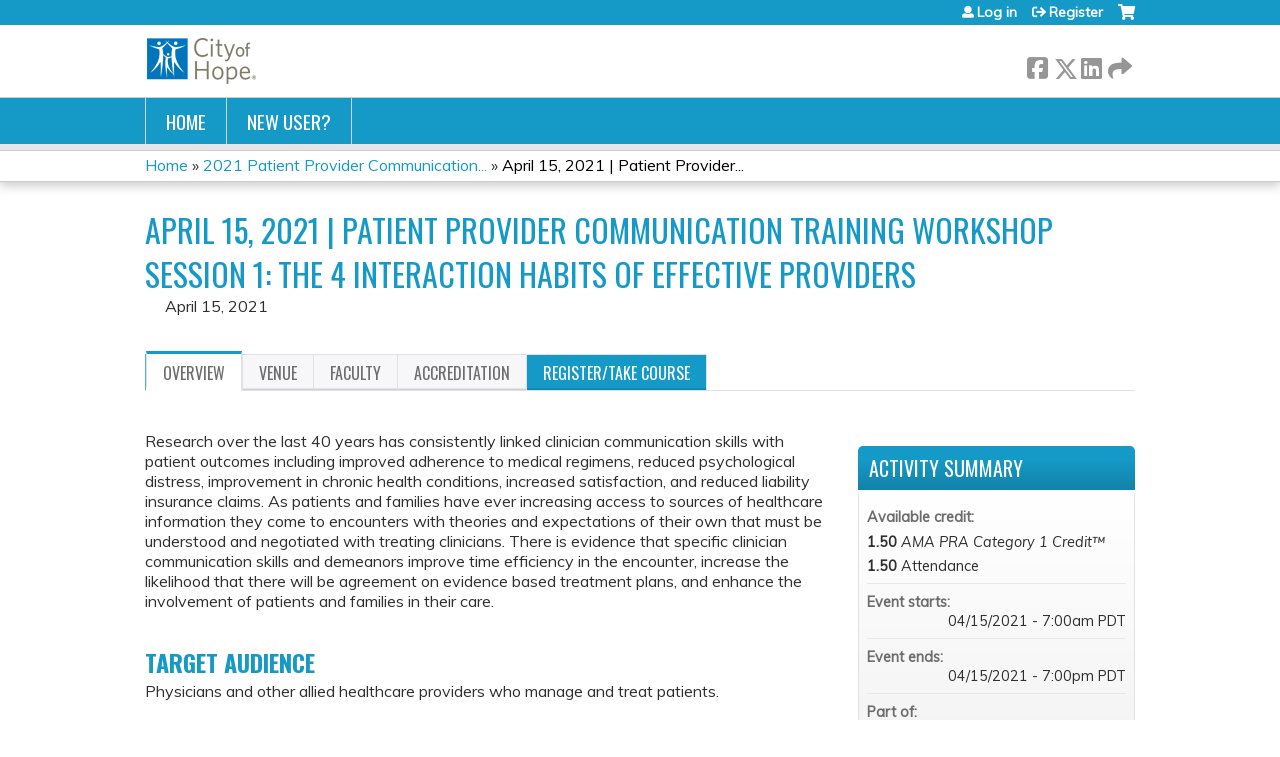

--- FILE ---
content_type: text/css
request_url: https://cme.cityofhope.org/sites/default/files/cpn/global.css?t7rmi0
body_size: 1024
content:
#header, #navigation, #footer {background-image:none;}
.field-name-field-fm-financial-relationships .field-name-field-fm-topic {display:none;}
.field-name-field-gap-learning-objective {display:none;}

.group-internal-funds .field-type-text {display:inline-block;margin-right:10px;}
.group-internal-funds h6 {margin-bottom:0;}

/* hide the course price per Mayra's request in a call on 03/25/2020 */
.group-price.field-group-div, .field.field-name-display-price {display:none;}

/* requested by client, see https://basecamp.com/2164880/projects/16754335/messages/90742824 */
.course-live .field-name-course-opens, .course-live .field-name-course-expires { display: none;}

/* home page tweaks requested by client
.panel-pane.pane-custom.pane-4 {margin-top:60px;}
.panel-pane.pane-custom.pane-4 .pane-content {padding: 0px!important;}
.panel-pane.pane-custom.pane-4 .pane-content h3 {background-color: #ffb000!important; border-bottom: 0px!important;}
.panel-pane.pane-custom.pane-4 .pane-content {border: 0px!important}
.panel-pane.pane-custom.pane-1 {margin-top:60px;}
.panel-pane.pane-custom.pane-1  h3 {border: 0px 0px 0px 0px!important;background-color: #ffb000!important; border-bottom: 0px!important;!important;}
 */

/* requested by COH on 4/15/2020 call */
a[href*="ctc-dashboard"], a[href*="reported-credit"] {display:none!important;}

/* requested by COH on 4/22/2020 call */
#block-facetapi-b91saswoacmhgyg5txfupyfo0mvoxnyz {display:none;}
a#facetapi-link--3, #facetapi-link--3--checkbox, a#facetapi-link--2, #facetapi-link--2--checkbox {display:none!important;}

@media only screen and (max-width: 767px) {
.view-ethosce-slideshow {padding-bottom:0;}
}

#main-menu li a.active-trail {background-color:transparent;}
.page-node-556 #crumbs {display: none;}
form#ethosce-search-form { display: none;}

.form-item-sms-user-number label:after {content:"(Please do not include dashes, only the 10 digit number)";margin-left:5px;font-weight:normal;text-transform:none;font-family:muli,arial,sans-serif;font-size:90%;}

/* Hide event dates for CME spotlight course */
.page-node-4773 .field-name-event-starts, .page-node-4773 .field-name-event-ends {display:none;}
.page-node-4770 .field-name-event-starts, .page-node-4770 .field-name-event-ends {display:none;}
.page-node-4992 .field-name-event-starts, .page-node-4992 .field-name-event-ends {display:none;}
.page-node-5167 .field-name-event-starts, .page-node-5167 .field-name-event-ends {display:none;}
.page-node-5192 .field-name-event-starts, .page-node-5192 .field-name-event-ends {display:none;}
.page-node-11179 .field-name-event-starts, .page-node-11179 .field-name-event-ends {display:none;}
.page-node-11182 .field-name-event-starts, .page-node-11182 .field-name-event-ends {display:none;}
.page-node-11183 .field-name-event-starts, .page-node-11183 .field-name-event-ends {display:none;}
.page-node-11184 .field-name-event-starts, .page-node-11184 .field-name-event-ends {display:none;}
.page-node-11185 .field-name-event-starts, .page-node-11185 .field-name-event-ends {display:none;}
.page-node-11186 .field-name-event-starts, .page-node-11186 .field-name-event-ends {display:none;}
.page-node-11187 .field-name-event-starts, .page-node-11187 .field-name-event-ends {display:none;}
.page-node-11188 .field-name-event-starts, .page-node-11188 .field-name-event-ends {display:none;}
.page-node-11189 .field-name-event-starts, .page-node-11189 .field-name-event-ends {display:none;}

/* Hide Course Not Open warning message - ECE-7476 */
.page-node-16333 .course-notopen {display:none;}



#edit-profile-profile-field-preferred-pronouns {display: none;}